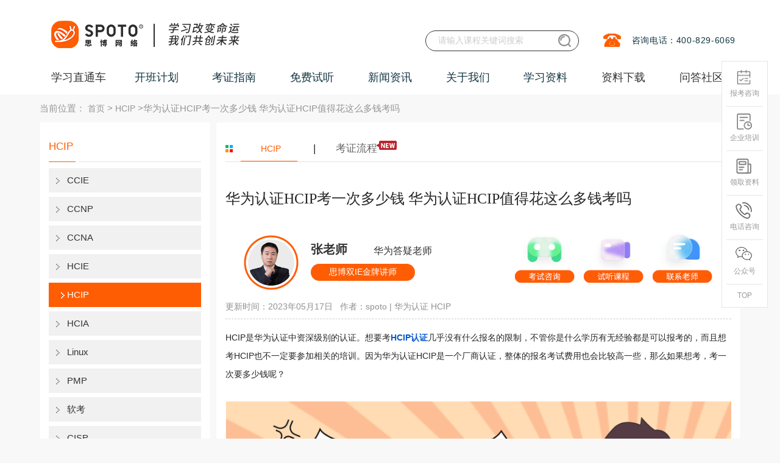

--- FILE ---
content_type: text/html; charset=utf-8
request_url: https://www.spoto.net/hcnp/3919.html
body_size: 14574
content:
<!DOCTYPE html><html lang="zh-cn"><head><meta http-equiv="Content-Type" content="text/html; charset=UTF-8"><title>华为认证HCIP考一次多少钱 华为认证HCIP值得花这么多钱考吗_HCIP(HCNP)_华为认证-思博网络SPOTO</title><meta name="keywords" content="华为认证,HCIP"><meta name="description" content="HCIP是华为认证中资深级别的认证。想要考HCIP认证几乎没有什么报名的限制,不管你是什么学历有无经验都是可以报考的,而且想考HCIP也不一定"><link rel="canonical" href="https://www.spoto.net/hcnp/3919.html"><meta name="author" content="思博网络"><meta name="Copyright" content="福州思博网络科技有限公司版权所有"><meta name="google-site-verification" content="AUI6kOFP6viQpq8p8p8ZPgg1_EZB_Tuhrg8pQql0tFI"><meta name="360-site-verification" content="2d7f3f3b34a9d8118066c42248b3e939"><meta content="width=device-width, initial-scale=1, maximum-scale=1, user-scalable=no" name="viewport"><link rel="icon" type="image/x-icon" href="/statics/favicon.ico"><link rel="stylesheet" href="/static/css/base.css?v=1.2"><link rel="styleSheet" href="/static/css/layer.css"><link rel="stylesheet" href="/static/css/style.css?v=20250520"><link rel="styleSheet" href="/static/css/style2.css"><link rel="stylesheet" href="/static/css/global.css"><link rel="styleSheet" href="/static/css/swiper.min.css"><link rel="stylesheet" href="/static/layui2.8.13/css/layui.css"><link rel="stylesheet" href="/static/layer/theme/default/layer.css"><link rel="stylesheet" href="/static/css/tool.css?v=2025"><script type="text/javascript" src="/static/script/push.js"></script><script type="text/javascript" src="/static/script/hm.js"></script><script type="text/javascript" src="/static/script/jquery.min.js"></script><script type="text/javascript" src="/static/script/layer.js"></script><script type="text/javascript" src="/static/script/jquery.pack.js"></script><script type="text/javascript" src="/static/script/work.js"></script><script type="text/javascript" src="/static/script/jquery.SuperSlide.js"></script><script type="text/javascript" src="/static/script/headother.js"></script><script type="text/javascript" src="/static/script/swiper.min.js?v=1.0"></script><script type="text/javascript" src="/static/layui/layui.js"></script><script type="text/javascript" src="/static/layui2.8.13/layui.js"></script></head><body><div><!-- 页头 --><div class="com-header" id="_header"><div class="layui-container course_container"><div class="com-wrap"><ul class="nav-wrap top-wrap"><li></li></ul><ul class="nav-wrap"><li><img alt="思博网络咨询热线" title="思博教育网络咨询热线"
                 src="/static/img/aa_06.jpg"></li><li><span>咨询电话：400-829-6069</span></li></ul></div><h1 style="width: 570px;float: left"><a href="/" class="logo" style="margin-left: 2px;" title="思博网络SPOTO"><img src="/static/img/logo.png" style="height: 70px" alt="思博SPOTO"
             title="思博网络SPOTO"></a></h1><div class="header-search"><form action="/search/" method="post" target="_blank"
            onsubmit="return beforeSubmit(this);"><input type="text" name="s" class="srk" placeholder="请输入课程关键词搜索"><input type="submit" value="" class="button search-btn"
               style="background: url(&#39;/static/img/search.png?v=1.01&#39;); background-size: 100%"></form></div></div></div><!-- 菜单 --><div id="wrapp" class="index-page header-index"><div class="layui-container"><ul class="localnav" id="navul"><li class=""><a href="/" class="xxztc-wz" title="学习直通车">学习直通车</a><ul class="navb_1"><div class="left_menu"><div class="nav_ej"><span>思科认证</span><div class="cover"><div class="leftcover"><div><p><a title="思科EI企业架构" href="https://www.spoto.net/cisco/ei/">思科EI企业架构</a></p><div><a href="https://www.spoto.net/cisco/ei/227.html" target="_blank" title="新版CCIE EI 思科企业基础架构 专家0基础直通班">CCIE EI认证<i class="hot"></i></a><a href="https://www.spoto.net/cisco/ei/250.html" target="_blank" title="CCNA EI 企业基础架构 思科认证网络助理工程师">CCNA EI认证</a><a href="https://www.spoto.net/cisco/ei/251.html" target="_blank" title="CCNP EI 企业基础架构 思科认证网络高级工程师课程">CCNP EI认证</a></div></div><div><p><a title="思科Security安全" href="https://www.spoto.net/cisco/sec/">思科Security安全</a></p><div><a href="https://www.spoto.net/cisco/sec/183.html" target="_blank" title="CCNA Security 思科安全 初级认证">CCNA安全认证</a><a href="https://www.spoto.net/cisco/sec/184.html" target="_blank" title="CCNP Security 思科安全 中级认证">CCNP安全认证</a><a href="https://www.spoto.net/cisco/sec/187.html" target="_blank" title="CCIE Security 思科安全IE 专家0基础直通车">CCIE安全认证<i class="hot"></i></a></div></div><div><p><a title="思科DC数据中心" href="https://www.spoto.net/cisco/datacenter/">思科DC数据中心</a></p><div><a href="https://www.spoto.net/cisco/datacenter/188.html" target="_blank" title="CCIE Data Center 思科数据中心专家认证">CCIE DC认证<i class="hot"></i></a></div></div><div><p><a title="更多思科课程" href="https://www.spoto.net/cisco/more/">更多思科课程</a></p><div><a href="https://www.spoto.net/cisco/more/189.html" target="_blank" title="CCIE Collaboration 思科协作IE 专家认证">CCIE协作认证</a><a href="https://www.spoto.net/cisco/more/190.html" target="_blank" title="CCIE Wireless 思科无线专家认证">CCIE无线认证</a><a href="https://www.spoto.net/cisco/more/191.html" target="_blank" title="CCIE Service Provider 思科运营商专家认证">CCIE运营商认证</a></div></div></div></div></div><div class="nav_ej"><span>华为ICT认证</span><div class="cover"><div class="leftcover"><div><p><a title="华为数通Datacom" href="https://www.spoto.net/huawei/hrs/">华为数通Datacom</a></p><div><a href="https://www.spoto.net/huawei/hrs/192.html" target="_blank" title="HCIA DATACOM 华为初级网络工程师认证">HCIA Datacom认证</a><a href="https://www.spoto.net/huawei/hrs/193.html" target="_blank" title="HCIP DATACOM 华为资深网络工程师认证">HCIP Datacom认证<i class="hot"></i></a><a href="https://www.spoto.net/huawei/hrs/196.html" target="_blank" title="HCIE DATACOM 华为数通专家0基础直通车">HCIE Datacom认证<i class="hot"></i></a><a href="https://www.spoto.net/huawei/hrs/339.html" target="_blank" title="华为专业认证（HCSA/HCSP/HCSE）培训">华为专业认证 HCSA/HCSP/HCSE</a></div></div><div><p><a title="华为Security安全" href="https://www.spoto.net/huawei/security/">华为Security安全</a></p><div><a href="https://www.spoto.net/huawei/security/201.html" target="_blank" title="HCIE Security 华为安全专家认证">HCIE Security认证</a><a href="https://www.spoto.net/huawei/security/222.html" target="_blank" title="华为安全HCIP融合课程">HCIA HCIP Securit认证<i class="hot"></i></a></div></div><div><p><a title="华为认证AI solution" href="https://www.spoto.net/huawei/ai/">华为认证AI solution</a></p><div><a href="https://www.spoto.net/huawei/ai/337.html" target="_blank" title="华为认证HCIA+HCIP AI Solution架构高级工程师">华为AI认证课程</a></div></div><div><p><a title="华为云计算" href="https://www.spoto.net/huawei/hciaysjs2/">华为云计算</a></p><div><a href="https://www.spoto.net/huawei/hciaysjs2/197.html" target="_blank" title="HCIA Cloud 华为云计算 初级工程师认证">HCIA Cloud认证</a><a href="https://www.spoto.net/huawei/hciaysjs2/198.html" target="_blank" title="HCIP Cloud 华为云计算 资深工程师认证">HCIP Cloud认证</a><a href="https://www.spoto.net/huawei/hciaysjs2/199.html" target="_blank" title="HCIE Cloud 华为云计算专家认证">HCIE Cloud认证<i class="hot"></i></a></div></div><div><p><a title="更多华为认证" href="https://www.spoto.net/huawei/hmore/">更多华为认证</a></p><div><a href="https://www.spoto.net/huawei/hmore/200.html" target="_blank" title="HCIE Big Data 华为大数据专家认证">HCIE大数据认证<i class="hot"></i></a></div></div></div></div></div><div class="nav_ej"><span>PMP认证</span><div class="cover"><div class="leftcover"><div><p><a title="PMP项目管理" href="https://www.spoto.net/yjs2/pmprenzheng/">PMP项目管理</a></p><div><a href="https://www.spoto.net/yjs2/pmprenzheng/228.html" target="_blank" title="PMP项目管理认证课程">PMP项目管理认证课程<i class="hot"></i></a></div></div><div><p><a title="NPDP产品经理" href="https://www.spoto.net/yjs2/npdprenzheng/">NPDP产品经理</a></p><div><a href="https://www.spoto.net/yjs2/npdprenzheng/235.html" target="_blank" title="NPDP产品管理认证课程">NPDP产品管理认证课程<i class="hot"></i></a></div></div></div></div></div><div class="nav_ej"><span>运维架构｜AI</span><div class="cover"><div class="leftcover"><div><p><a title="AI大模型算法全栈工程师" href="https://www.spoto.net/hmrz1/aiagent/">AI大模型算法全栈工程师</a></p><div><a href="https://www.spoto.net/hmrz1/aiagent/338.html" target="_blank" title="AI大模型算法全栈工程师">AI Agent智能体培训</a></div></div><div><p><a title="红帽认证" href="https://www.spoto.net/hmrz1/cs22/">红帽认证</a></p><div><a href="https://www.spoto.net/hmrz1/cs22/214.html" target="_blank" title="Linux红帽认证 入门基础班">RHCSA初级<i class="hot"></i></a><a href="https://www.spoto.net/hmrz1/cs22/215.html" target="_blank" title="Linux红帽认证 RHCE 实战考试认证班">RHCE中级<i class="hot"></i></a><a href="https://www.spoto.net/hmrz1/cs22/246.html" target="_blank" title="Linux认证 RHCA认证架构师认证班">RHCA高级<i class="hot"></i></a></div></div><div><p><a title="K8S认证" href="https://www.spoto.net/hmrz1/k8s/">K8S认证</a></p><div><a href="https://www.spoto.net/hmrz1/k8s/302.html" target="_blank" title="CKA认证培训课程">CKA认证</a></div></div></div></div></div><div class="nav_ej"><span>计算机软考|信创</span><div class="cover"><div class="leftcover"><div><p><a title="信创信息技术应用创新" href="https://www.spoto.net/computersoftexam/xinchuang/">信创信息技术应用创新</a></p><div><a href="https://www.spoto.net/computersoftexam/xinchuang/336.html" target="_blank" title="信创集成项目管理师工信部高级认证">信创认证课程<i class="hot"></i></a></div></div><div><p><a title="软考中级" href="https://www.spoto.net/computersoftexam/middlesoftware/">软考中级</a></p><div><a href="https://www.spoto.net/computersoftexam/middlesoftware/257.html" target="_blank" title="计算机软考 系统集成项目管理师培训班">系统集成项目管理师<i class="hot"></i></a></div></div><div><p><a title="软考高级" href="https://www.spoto.net/computersoftexam/advancedsoftware/">软考高级</a></p><div><a href="https://www.spoto.net/computersoftexam/advancedsoftware/258.html" target="_blank" title="计算机软考 信息系统项目管理师培训班">信息系统项目管理师<i class="hot"></i></a></div></div></div></div></div><div class="nav_ej"><span>信息安全</span><div class="cover"><div class="leftcover"><div><p><a title="信息安全" href="https://www.spoto.net/cisporacle/cispnew/">信息安全</a></p><div><a href="https://www.spoto.net/cisporacle/cispnew/239.html" target="_blank" title="CISP国家注册信息安全专业人员认证培训课程">CISP<i class="hot"></i></a><a href="https://www.spoto.net/cisporacle/cispnew/242.html" target="_blank" title="CISSP国际注册信息系统安全专家培训课程">CISSP<i class="hot"></i></a><a href="https://www.spoto.net/cisporacle/cispnew/261.html" target="_blank" title="CISM国际注册信息安全经理认证培训课程">CISM<i class="hot"></i></a><a href="https://www.spoto.net/cisporacle/cispnew/262.html" target="_blank" title="CISP-PTE注册渗透测试工程师培训课程">CISP-PTE<i class="hot"></i></a><a href="https://www.spoto.net/cisporacle/cispnew/269.html" target="_blank" title="CISP-PTS渗透测试专家认证培训课程">CISP-PTS</a><a href="https://www.spoto.net/cisporacle/cispnew/271.html" target="_blank" title="CISP-PIP注册个人信息保护专业人员认证培训课程">CISP-PIP</a><a href="https://www.spoto.net/cisporacle/cispnew/273.html" target="_blank" title="CISP-IRS国家应急响应专家认证培训课程">CISP-IRS</a><a href="https://www.spoto.net/cisporacle/cispnew/274.html" target="_blank" title="CISP-IRE应急响应工程师认证培训课程">CISP-IRE</a><a href="https://www.spoto.net/cisporacle/cispnew/275.html" target="_blank" title="CISP-F国家注册电子数据取证专业人员认证培训课程">CISP-F</a><a href="https://www.spoto.net/cisporacle/cispnew/276.html" target="_blank" title="CISP-A国家注册信息系统审计师认证培训课程">CISP-A</a></div></div><div><p><a title="云安全" href="https://www.spoto.net/cloudsec/">云安全</a></p><div><a href="https://www.spoto.net/cloudsec/290.html" target="_blank" title="CCSK云计算安全知识认证培训课程">CCSK<i class="hot"></i></a><a href="https://www.spoto.net/cloudsec/291.html" target="_blank" title="CCSP国际注册云安全专家认证培训课程">CCSP</a><a href="https://www.spoto.net/cloudsec/292.html" target="_blank" title="CCSSP国际注册云安全系统认证专家培训课程">CCSSP</a></div></div><div><p><a title="信息技术服务标准" href="https://www.spoto.net/itss/">信息技术服务标准</a></p><div><a href="https://www.spoto.net/itss/294.html" target="_blank" title="ITSS-IT服务工程师认证培训课程">IT服务工程师</a><a href="https://www.spoto.net/itss/295.html" target="_blank" title="ITSS-IT服务项目经理认证培训课程">IT服务项目经理<i class="hot"></i></a></div></div><div><p><a title="注册信息隐私" href="https://www.spoto.net/registinfo/">注册信息隐私</a></p><div><a href="https://www.spoto.net/registinfo/296.html" target="_blank" title="PDPF隐私与数据保护基础级认证培训课程">PDPF隐私与数据</a></div></div><div><p><a title="IT治理" href="https://www.spoto.net/cobit/">IT治理</a></p><div><a href="https://www.spoto.net/cobit/298.html" target="_blank" title="COBIT 2019 Foundation认证培训课程">COBIT2019 Foundation认证</a><a href="https://www.spoto.net/cobit/299.html" target="_blank" title="COBIT&reg; 5 Foundation认证培训课程">COBIT&reg; 5 Foundation认证</a></div></div></div></div></div><div class="nav_ej"><span>新华三认证</span><div class="cover"><div class="leftcover"><div><p><a title="路由交换R&amp;S" href="https://www.spoto.net/h3c/h3crs/">路由交换R&amp;S</a></p><div><a href="https://www.spoto.net/h3c/h3crs/287.html" target="_blank" title="H3CNE H3C认证网络工程师认证培训课程">H3CNE<i class="hot"></i></a><a href="https://www.spoto.net/h3c/h3crs/288.html" target="_blank" title="H3CSE-RS H3C认证路由交换网络高级工程师培训课程">H3CSE-RS<i class="hot"></i></a><a href="https://www.spoto.net/h3c/h3crs/289.html" target="_blank" title="H3CIE-RS H3C认证路由交换互联网络专家培训课程">H3CIE-RS<i class="hot"></i></a></div></div></div></div></div><div class="nav_ej"><span>Oracle认证</span><div class="cover"><div class="leftcover"><div><p><a title="Oracle甲骨文认证" href="https://www.spoto.net/oracle1/oraclenew/">Oracle甲骨文认证</a></p><div><a href="https://www.spoto.net/oracle1/oraclenew/240.html" target="_blank" title="Oracle甲骨文认证专家课程">Oracle甲骨文认证专家<i class="hot"></i></a><a href="https://www.spoto.net/oracle1/oraclenew/301.html" target="_blank" title="1V1数据库定制课程">1V1数据库Oracle课程<i class="hot"></i></a></div></div><div><p><a title="Mysql认证" href="https://www.spoto.net/mysql/">Mysql认证</a></p><div><a href="https://www.spoto.net/mysql/300.html" target="_blank" title="Mysql OCP认证培训课程">Mysql OCP认证<i class="hot"></i></a></div></div></div></div></div><div class="nav_ej"><span>云计算</span><div class="cover"><div class="leftcover"><div><p><a title="腾讯云" href="https://www.spoto.net/tengxun/tengxunrz/">腾讯云</a></p><div><a href="https://www.spoto.net/tengxun/tengxunrz/236.html" target="_blank" title="云计算专家-腾讯云从业者认证">云从业者</a><a href="https://www.spoto.net/tengxun/tengxunrz/237.html" target="_blank" title="云计算专家-腾讯云TCA运维工程师培训">云运维</a><a href="https://www.spoto.net/tengxun/tengxunrz/238.html" target="_blank" title="云计算专家-腾讯云TCA架构工程师培训">云架构<i class="hot"></i></a></div></div><div><p><a title="阿里云" href="https://www.spoto.net/aliyuncloud/">阿里云</a></p><div><a href="https://www.spoto.net/aliyuncloud/293.html" target="_blank" title="ACP阿里云云计算工程师认证培训课程">ACP中级</a></div></div><div><p><a title="AWS亚马逊云" href="https://www.spoto.net/aws/">AWS亚马逊云</a></p><div><a href="https://www.spoto.net/aws/303.html" target="_blank" title="AWS Certified Cloud Practitioner 云从业者培训">亚马逊云从业者</a><a href="https://www.spoto.net/aws/304.html" target="_blank" title="AWS Certified Solutions Architect&ndash;Associate 解决方案架构师">云助理架构师</a><a href="https://www.spoto.net/aws/305.html" target="_blank" title="AWS Certified SysOps Administrator&ndash;Associate 系统运维管理员">亚马逊运维工程师</a><a href="https://www.spoto.net/aws/306.html" target="_blank" title="AWS Certified Developer&ndash;Associate 开发人员">亚马逊开发工程师</a><a href="https://www.spoto.net/aws/307.html" target="_blank" title="AWS Certified Solutions Architect&ndash;Professional 解决方案架构师专业级">专业级架构师</a><a href="https://www.spoto.net/aws/308.html" target="_blank" title="AWS Certified DevOps Engineer&ndash;Professional 开发运维工程师专业级">专业级开发运维</a></div></div></div></div></div><div class="nav_ej"><span>华为鸿蒙</span><div class="cover"><div class="leftcover"><div><p><a title="华为鸿蒙" href="https://www.spoto.net/pythonjavaee/harmonyos/">华为鸿蒙</a></p><div><a href="https://www.spoto.net/pythonjavaee/harmonyos/247.html" target="_blank" title="华为鸿蒙HMS移动开发课程">华为鸿蒙HMS移动开发课程<i class="hot"></i></a><a href="https://www.spoto.net/pythonjavaee/harmonyos/255.html" target="_blank" title="Harmony OS鸿蒙应用开发工程师课程">Harmony OS应用开发<i class="hot"></i></a><a href="https://www.spoto.net/pythonjavaee/harmonyos/259.html" target="_blank" title="Harmony OS鸿蒙设备系统开发工程师课程">Harmony OS设备开发<i class="hot"></i></a></div></div><div><p><a title="嵌入式开发" href="https://www.spoto.net/pythonjavaee/embedded/">嵌入式开发</a></p><div><a href="https://www.spoto.net/pythonjavaee/embedded/260.html" target="_blank" title="嵌入式开发工程师（含鸿蒙设备）课程">嵌入式设备开发<i class="hot"></i></a></div></div></div></div></div></div></ul></li><li>
        开班计划
        <ul class="navb_1"><div class="left_menu"><div class="nav_ej"><a href="/plan/kbjh/" rel="nofollow"
                 title="最新开班计划">最新开班计划</a></div><div class="nav_ej"><a href="/plan/kecheng/" rel="nofollow" title="课程表">课程表</a></div><div class="nav_ej"><a href="/plan/baoming/" rel="nofollow"
                 title="在线报名">在线报名</a></div></div></ul></li><li>
        考证指南
        <ul class="navb_1"><div class="left_menu"><div class="nav_ej"><a href="/ccie/" title="CCIE">CCIE</a></div><div class="nav_ej"><a href="/ccnp/" title="CCNP">CCNP</a></div><div class="nav_ej"><a href="/ccna/" title="CCNA">CCNA</a></div><div class="nav_ej"><a href="/hcie/" title="HCIE">HCIE</a></div><div class="nav_ej"><a href="/hcnp/" title="HCIP">HCIP</a></div><div class="nav_ej"><a href="/hcna/" title="HCIA">HCIA</a></div><div class="nav_ej"><a href="/ziliao/linux/" title="Linux">Linux</a></div><div class="nav_ej"><a href="/ziliao/pmpziliao/" title="PMP">PMP</a></div><div class="nav_ej"><a href="/computersoft/" title="软考">软考</a></div><div class="nav_ej"><a href="/cisp1/" title="CISP">CISP</a></div><div class="nav_ej"><a href="/cloud/" title="云计算">云计算</a></div><div class="nav_ej"><a href="/oraclerz/" title="Oracle">Oracle</a></div><div class="nav_ej"><a href="/ziliao/java/" title="JavaEE">JavaEE</a></div><div class="nav_ej"><a href="/harmonyhms/" title="鸿蒙HMS">鸿蒙HMS</a></div><div class="nav_ej"><a href="/ziliao/python/" title="Python">Python</a></div></div></ul></li><li>
        免费试听
        <ul class="navb_1"><div class="left_menu"><div class="nav_ej"><a href="/apply/" rel="nofollow" title="免费试听">免费试听</a></div><div class="nav_ej"><a href="/fuwu/gongkaike/" title="免费公开课">免费公开课</a></div><div class="nav_ej"><a href="/fuwu/zhaopin/" rel="nofollow"
                 title="合作招聘">合作招聘</a></div><div class="nav_ej"><a href="/fuwu/zaixianbaomin/" rel="nofollow"
                 title="在线报名">在线报名</a></div></div></ul></li><li>
        新闻资讯
        <ul class="navb_1"><div class="left_menu"><div class="nav_ej" style="display: none"><a href="/news/zhanbao/" rel="nofollow"
                 title="考试战报">考试战报</a></div><div class="nav_ej"><a href="/news/gongsi/" title="公司新闻">公司新闻</a></div><div class="nav_ej"><a href="/news/gushi/" title="学员故事汇">学员故事汇</a></div><div class="nav_ej"><a href="/news/huodong/" title="SPOTO最新活动">SPOTO最新活动</a></div></div></ul></li><li>
        关于我们
        <ul class="navb_1"><div class="left_menu"><div class="nav_ej"><a href="/about/aboutme/" title="公司简介">公司简介</a></div><div class="nav_ej"><a href="/about/shizi/" title="师资力量">师资力量</a></div><div class="nav_ej"><a href="/about/pay/" rel="nofollow" title="付款方式">付款方式</a></div><div class="nav_ej"><a href="/about/huanjing/" title="教学环境">教学环境</a></div><div class="nav_ej"><a href="https://hr.xiongmaotongxue.com/" title="加入我们">加入我们</a></div></div></ul></li><li>
        学习资料
        <ul class="navb_1"><div class="left_menu"><div class="nav_ej"><a href="/knowledge/network/studynotes/3.html" target="_blank"
                 style="display:block;" title="网工干货知识">网工干货知识</a></div><div class="nav_ej"><a href="/ywknowledge/ywarticle/linuxcommands/4.html"
                 target="_blank" style="display:block;" title="运维干货知识">运维干货知识</a></div><div class="nav_ej"><a href="/video/list.html" target="_blank" style="display:block;"
                 title="在线课程视频">在线课程视频</a></div></div></ul></li><li><a href="/download/" target="_blank" title="资料下载">资料下载</a></li><li><a href="/ask.html" target="_blank" title="问答社区">问答社区</a></li></ul></div></div><div class="layui-container"><div class="crumbs">当前位置：
            <a href="/" title="首页">首页</a> &gt;
            <a href="https://www.spoto.net/hcnp/" title="HCIP">HCIP</a> >华为认证HCIP考一次多少钱 华为认证HCIP值得花这么多钱考吗</div><div class="layui-row layui-col-space10"><div class="main_left layui-col-md3"><div class="layui-card"><div class="lan"><div class="left a-title">HCIP</div><div class="right"></div></div><div class="fenlei"><ul><li><a title="CCIE" href="https://www.spoto.net/ccie/" >CCIE</a></li><li><a title="CCNP" href="https://www.spoto.net/ccnp/" >CCNP</a></li><li><a title="CCNA" href="https://www.spoto.net/ccna/" >CCNA</a></li><li><a title="HCIE" href="https://www.spoto.net/hcie/" >HCIE</a></li><li><a title="HCIP" href="https://www.spoto.net/hcnp/" class="on">HCIP</a></li><li><a title="HCIA" href="https://www.spoto.net/hcna/" >HCIA</a></li><li><a title="Linux" href="https://www.spoto.net/ziliao/linux/" >Linux</a></li><li><a title="PMP" href="https://www.spoto.net/ziliao/pmpziliao/" >PMP</a></li><li><a title="软考" href="https://www.spoto.net/computersoft/" >软考</a></li><li><a title="CISP" href="https://www.spoto.net/cisp1/" >CISP</a></li><li><a title="信创" href="https://www.spoto.net/xinchuangrenzheng/" >信创</a></li><li><a title="云计算" href="https://www.spoto.net/cloud/" >云计算</a></li><li><a title="Oracle" href="https://www.spoto.net/oraclerz/" >Oracle</a></li><li><a title="网工知识" href="https://www.spoto.net/networkengineer/" >网工知识</a></li><li><a title="JavaEE" href="https://www.spoto.net/ziliao/java/" >JavaEE</a></li><li><a title="鸿蒙HMS" href="https://www.spoto.net/harmonyhms/" >鸿蒙HMS</a></li><li><a title="Python" href="https://www.spoto.net/ziliao/python/" >Python</a></li></ul></div></div><div class="layui-card"><div class="lan"><div class="left a-title">热门文章</div></div><div class="news_list" style="padding-bottom:5px;"><ul><li><a href="https://www.spoto.net/hcie/397.html"
                                   title="网络安全工程师要学什么？"
                                   style="width:220px; text-overflow:ellipsis; white-space:nowrap; display:inline-block; overflow:hidden;">网络安全工程师要学什么？</a></li><li><a href="https://www.spoto.net/ccie/511.html"
                                   title="思科网络工程师认证有用吗？"
                                   style="width:220px; text-overflow:ellipsis; white-space:nowrap; display:inline-block; overflow:hidden;">思科网络工程师认证有用吗？</a></li><li><a href="https://www.spoto.net/ccie/93.html"
                                   title="CCIE认证是什么，CCIE考试认证考试指南"
                                   style="width:220px; text-overflow:ellipsis; white-space:nowrap; display:inline-block; overflow:hidden;">CCIE认证是什么，CCIE考试认证考试指南</a></li><li><a href="https://www.spoto.net/ccie/243.html"
                                   title="ccie证书含金量怎么样？"
                                   style="width:220px; text-overflow:ellipsis; white-space:nowrap; display:inline-block; overflow:hidden;">ccie证书含金量怎么样？</a></li><li><a href="https://www.spoto.net/hcie/123.html"
                                   title="hcie培训费用是多少呢？"
                                   style="width:220px; text-overflow:ellipsis; white-space:nowrap; display:inline-block; overflow:hidden;">hcie培训费用是多少呢？</a></li><li><a href="https://www.spoto.net/hcie/792.html"
                                   title="2020年网络工程师考试大纲内容解析"
                                   style="width:220px; text-overflow:ellipsis; white-space:nowrap; display:inline-block; overflow:hidden;">2020年网络工程师考试大纲内容解析</a></li><li><a href="https://www.spoto.net/hcie/157.html"
                                   title="华为认证网络工程师介绍"
                                   style="width:220px; text-overflow:ellipsis; white-space:nowrap; display:inline-block; overflow:hidden;">华为认证网络工程师介绍</a></li><li><a href="https://www.spoto.net/ccie/475.html"
                                   title="CCIE培训一般多久?"
                                   style="width:220px; text-overflow:ellipsis; white-space:nowrap; display:inline-block; overflow:hidden;">CCIE培训一般多久?</a></li><li><a href="https://www.spoto.net/hcie/127.html"
                                   title="HCIE培训0基础顺利通过认证靠什么？"
                                   style="width:220px; text-overflow:ellipsis; white-space:nowrap; display:inline-block; overflow:hidden;">HCIE培训0基础顺利通过认证靠什么？</a></li><li><a href="https://www.spoto.net/ziliao/python/684.html"
                                   title="Python运维工程师前景以及待遇价值如何?"
                                   style="width:220px; text-overflow:ellipsis; white-space:nowrap; display:inline-block; overflow:hidden;">Python运维工程师前景以及待遇价值如何?</a></li><li><a href="https://www.spoto.net/ziliao/python/947.html"
                                   title="Python课程内容详细介绍"
                                   style="width:220px; text-overflow:ellipsis; white-space:nowrap; display:inline-block; overflow:hidden;">Python课程内容详细介绍</a></li><li><a href="https://www.spoto.net/ziliao/python/938.html"
                                   title="python在线培训哪家好？应该如何选择？"
                                   style="width:220px; text-overflow:ellipsis; white-space:nowrap; display:inline-block; overflow:hidden;">python在线培训哪家好？应该如何选择？</a></li><li><a href="https://www.spoto.net/ziliao/python/731.html"
                                   title="Python编程语言特点简介"
                                   style="width:220px; text-overflow:ellipsis; white-space:nowrap; display:inline-block; overflow:hidden;">Python编程语言特点简介</a></li><li><a href="https://www.spoto.net/ziliao/python/728.html"
                                   title="Python自动化测试工程师是做什么的？"
                                   style="width:220px; text-overflow:ellipsis; white-space:nowrap; display:inline-block; overflow:hidden;">Python自动化测试工程师是做什么的？</a></li><li><a href="https://www.spoto.net/ziliao/python/725.html"
                                   title="常用Python第三方库简介"
                                   style="width:220px; text-overflow:ellipsis; white-space:nowrap; display:inline-block; overflow:hidden;">常用Python第三方库简介</a></li></ul></div></div><div class="layui-card"><div class="lan"><div class="left a-title">热门课程</div><div class="right"></div></div><div class="jjfznr_wqhg" style="padding-bottom:5px;"><ul><li class="pic"><a href="https://www.spoto.net/cisco/more/190.html"  title="CCIE Wireless 思科无线专家认证" target="_blank"><img src="https://www.spoto.net/uploadfile/2018/0530/20180530025858453.jpg" width="120px" height="80px" alt="CCIE Wireless 思科无线专家认证"><p>CCIE Wireless 思科无线专家认证</p></a></li><li class="pic"><a href="https://www.spoto.net/registinfo/296.html"  title="PDPF隐私与数据保护基础级认证培训课程" target="_blank"><img src="https://www.spoto.net/uploadfile/2022/1117/20221117043207551.png" width="120px" height="80px" alt="PDPF隐私与数据保护基础级认证培训课程"><p>PDPF隐私与数据保护基础级认证培训课程</p></a></li><li class="pic"><a href="https://www.spoto.net/aws/306.html"  title="AWS Certified Developer&ndash;Associate 开发人员" target="_blank"><img src="https://www.spoto.net/uploadfile/2023/0222/20230222020147273.png" width="120px" height="80px" alt="AWS Certified Developer&ndash;Associate 开发人员"><p>AWS Certified Developer&ndash;Associate 开发人员</p></a></li><li class="pic"><a href="https://www.spoto.net/cisporacle/cispnew/269.html"  title="CISP-PTS渗透测试专家认证培训课程" target="_blank"><img src="https://www.spoto.net/uploadfile/2022/1103/20221103055108990.png" width="120px" height="80px" alt="CISP-PTS渗透测试专家认证培训课程"><p>CISP-PTS渗透测试专家认证培训课程</p></a></li><li class="pic"><a href="https://www.spoto.net/cisco/more/191.html"  title="CCIE Service Provider 思科运营商专家认证" target="_blank"><img src="https://www.spoto.net/uploadfile/2018/0530/20180530025946585.jpg" width="120px" height="80px" alt="CCIE Service Provider 思科运营商专家认证"><p>CCIE Service Provider 思科运营商专家认证</p></a></li></ul></div></div><div class="layui-card"><div class="lan"><div class="left a-title">热门视频</div><div class="right"></div></div><div class="jjfznr_wqhg" style="padding-bottom:5px;"><ul><li class="pic"><a href="/video/show_68.html" title="华为认证讲解"
                                   target="_blank"><div class="ecv2_video_box ctype_13" style="height: 150px"><span class="ecv2_video_live">Live</span><div class="ecv2_video_box_msk"></div><i class="ecv2_video_icon"></i><img src="https://www.spoto.net/uploadfile/2023/0526/20230526031106731.jpg"
                                             alt="华为认证讲解"></div></a><p>华为认证讲解</p></li><li class="pic"><a href="/video/show_67.html" title="信息通信基础"
                                   target="_blank"><div class="ecv2_video_box ctype_13" style="height: 150px"><span class="ecv2_video_live">Live</span><div class="ecv2_video_box_msk"></div><i class="ecv2_video_icon"></i><img src="https://www.spoto.net/uploadfile/2023/0526/20230526030514778.jpg"
                                             alt="信息通信基础"></div></a><p>信息通信基础</p></li><li class="pic"><a href="/video/show_59.html" title="CCIE-EI视频教程：考试环境介绍"
                                   target="_blank"><div class="ecv2_video_box ctype_13" style="height: 150px"><span class="ecv2_video_live">Live</span><div class="ecv2_video_box_msk"></div><i class="ecv2_video_icon"></i><img src="https://www.spoto.net/uploadfile/2022/0630/20220630054134389.png"
                                             alt="CCIE-EI视频教程：考试环境介绍"></div></a><p>CCIE-EI视频教程：考试环境介绍</p></li></ul></div></div><div class="clear15"></div></div><div class="main_right layui-col-md9"><div class="layui-card"><div class="lan"><div class="cn_txt"><span><a href="javascript:javascript;" class="btn_list active" title="HCIP">HCIP</a></span>                            |<a class="btn_bkxx ">考证流程</a></div></div><div class="content_news"><div class="notes_con" style="display: none"></div><div class="newsbox_con"><h1>华为认证HCIP考一次多少钱 华为认证HCIP值得花这么多钱考吗</h1><div class="thlqzl"><div class="left"><div class="avatar-box left"><a class="openzixun" rel="nofollow" title="客服"><img src="/static/img/detail_img/hw_zjx.png" alt="客服"></a></div><div class="teacher-info left"><div class="top"><span>张老师</span><i
                                                class="icons"></i><span>华为答疑老师</span></div><div class="bottom"><span>思博双IE金牌讲师</span></div></div></div><div class="right"><div class="detail_dj"><a class="openzixun" onclick="visitreportseo(63)"
                                                              rel="nofollow" title="客服"><img
                                            src="/static/img/detail_img/dj1.gif" alt="客服"></a></div><div class="detail_dj"><a class="openzixun" onclick="visitreportseo(64)"
                                                              rel="nofollow" title="客服"><img
                                            src="/static/img/detail_img/dj2.gif" alt="客服"></a></div><div class="detail_dj"><a class="openzixun" onclick="visitreportseo(2)"
                                                              rel="nofollow" title="客服"><img
                                            src="/static/img/detail_img/dj3.gif" alt="客服"></a></div></div></div><div class="news_time" style="clear: both;display: flex">
                                更新时间：2023年05月17日&nbsp;&nbsp;&nbsp;作者：<a title="spoto">spoto</a>&nbsp;|&nbsp;
                                <a href="/tag/5730/" title="华为认证 HCIP">华为认证 HCIP</a>&nbsp;&nbsp;
                                </div><div class="news_vdcon"><p>HCIP是华为认证中资深级别的认证。想要考<a href="https://www.spoto.net/hcnp/"><b>HCIP认证</b></a>几乎没有什么报名的限制，不管你是什么学历有无经验都是可以报考的，而且想考HCIP也不一定要参加相关的培训。因为华为认证HCIP是一个厂商认证，整体的报名考试费用也会比较高一些，那么如果想考，考一次要多少钱呢？</p>

<p>&nbsp;</p>

<p><img alt="华为认证HCIP考一次多少钱 华为认证HCIP值得花这么多钱考吗" height="383" src="https://www.spoto.net/uploadfile/2023/0517/20230517041828352.png" width="900" /></p>

<p>&nbsp;</p>

<h2><strong>华为认证</strong><strong>HCIP考一次多少钱</strong></h2>

<p>华为认证HCIP考试的费用是多少主要和你选择的方向是有关的。因为华为HCIP认证中有很多不同的方向，虽然考试都是笔试，考试的题型都是单选题、多选题、判断题、填空题、拖拽题，但是有的方向考一门，有的方向则要考两门。在华为HCIP认证的诸多方向中，存储、视讯、视觉软件、数据中心基础设施、无线、安全、传输、接入、5G、LTE、鸿蒙、AI人工智能、鲲鹏应用开发、鲲鹏计算系统、云、大数据、数据库、IoT物联网等都是考一门考试的，这种考一门的方向，考一次的费用就是300美元；另外数通和数据中心方向都要考两门，数据中心方向的考试每门的考试费用是160美元；但数通不一样，虽然也是考两门，其中一门的考试费用是300美元，还有一门的考试费用是180美元，总共就需要花费480美元。所以说华为认证HCIP考一次多少钱还要看你选择的是什么方向，最低是300美元，最高是480美元。</p>

<h2><strong>华为认证</strong><strong>HCIP</strong><strong>值得</strong><strong>花这么多钱考吗？</strong></h2>

<p>了解了华为认证HCIP的考试费用后，大家可能会犹豫到底该不该花这么多钱去报考这个考试呢？关于这点大家可以从个人的基础经验、所选择的方向等等来考虑。如果说你已经有了一定的基础和经验，那么其实更建议大家选择更高级别的HCIE去考，HCIE考试考一门笔试和一门实验考试，笔试考试的报名费用是300美元，实验考试的报名费用是8000元人民币，但是有了HCIE认证之后，对自己求职还是很有帮助的，毕竟HCIE是华为认证中专家级别的考试，含金量更高。但是如果说你没有什么基础和经验，那么就可以选择先从HCIP认证开始过渡，如果没有基础那也可以选择参加HCIP的培训，这样通过率会更有保障一些。毕竟如果没有一次通过HCIP那就需要重新报名参加考试，考试费用是没有变低的。</p>

<p><!--链接导航--></p>

<p>在说到所选择的方向，互联网行业技术更新迭代很迅速，华为认证有推出一些比较新的方向，而有的方向甚至还只到HCIP这个级别，如果说你想把握住风口，趁早进入相关的领域，那么就可以选择HCIP对应的方向去考，比如说物联网、人工智能、鸿蒙等等。</p>
<p style="color: #ec682d;padding-top: 20px;margin-bottom: -20px;font-weight: bold">相关课程内容推荐&nbsp;</p><p class="linkcontents1">&nbsp;</p><p><b style="color: #ec682d;">HCIP-DATACOM考试大纲：</b><span style="color: #ff0000;"><a  href="https://www.spoto.net/knowledge/ExamSyllabus/HCIPSExam/109.html" style="color: #ff0000;text-decoration: underline;" target="_blank">HCIP-Datacom-Core Technology V1.0课件</a></span></p><p><b style="color: #ec682d;">HCIP报名流程：</b><span style="color: #ff0000;"><a  href="https://www.spoto.net/hcnp/9482.html" style="color: #ff0000;text-decoration: underline;" target="_blank">HCIP官网报名须知</a></span></p><p><b style="color: #ec682d;">HCIP证书是什么意思?</b><span style="color: #ff0000;"><a  href="https://www.spoto.net/hcnp/10058.html" style="color: #ff0000;text-decoration: underline;" target="_blank">华为HCIP认证证书方向</a></span></p><p><b style="color: #ec682d;">HCIP考试考哪些？</b><span style="color: #ff0000;"><a  href="https://www.spoto.net/hcnp/9648.html" style="color: #ff0000;text-decoration: underline;" target="_blank">HCIP考试内容</a></span></p><p><b style="color: #ec682d;">个人如何报考HCIP：</b><span style="color: #ff0000;"><a  href="https://www.spoto.net/hcnp/10198.html" style="color: #ff0000;text-decoration: underline;" target="_blank">HCIP考试报名</a></span></p><p class="linkcontents2">&nbsp;</p></div></div><div class="layui-row  guide"><div class="layui-col-md12"><div class="lqzl"><div class="img"><img src="/uploadfile/2023/0830/20230830030112498.png"
                                             width="90%" alt="学习"></div><div style="text-align: center;margin-top: 10px"><img src="/static/img/images/xtb/wa.png" style="width: 55%"></div></div></div><div class=" layui-col-md12 layui-col-space10"><ul class="bk_tools f-cb"><li class="li1"><a class="openzixun" onclick="visitreportseo(133)" rel="nofollow"
                                           title="报名流程"><img src="/static/img/images/xtb/xtb1.png" alt="报名流程"><h4>报名流程</h4><p>详细了解报名流程</p></a></li><li class="li2"><a class="openzixun" onclick="visitreportseo(139)" rel="nofollow"
                                           title="考试咨询"><img src="/static/img/images/xtb/kszx1.png" alt="考试咨询"><h4>考试咨询</h4><p>专业指导各种问题</p></a></li><li class="li3"><a class="openzixun" onclick="visitreportseo(135)" rel="nofollow"
                                           title="报名时间"><img src="/static/img/images/xtb/xtb3.png" alt="报名时间"><h4>报名时间</h4><p>认真核对报名截止日期</p></a></li><li class="li1"><a class="openzixun" onclick="visitreportseo(140)" rel="nofollow"
                                           title="考试地点"><img src="/static/img/images/xtb/xtb8.png" alt="考试地点"><h4>考试地点</h4><p>查阅考试指定区域和地点</p></a></li><li class="li3"><a class="openzixun" onclick="visitreportseo(136)" rel="nofollow"
                                           title="考试大纲"><img src="/static/img/images/xtb/xtb4.png" alt="考试大纲"><h4>考试大纲</h4><p>储备资料学习不愁</p></a></li><li class="li5"><a class="openzixun" onclick="visitreportseo(137)" rel="nofollow"
                                           title="报名条件"><img src="/static/img/images/xtb/xtb5.png" alt="报名条件"><h4>报名条件</h4><p>仔细确定报考资格条件</p></a></li><li class="li7"><a class="openzixun" onclick="visitreportseo(138)" rel="nofollow"
                                           title="试听课程"><img src="/static/img/images/xtb/xtb6.png" alt="试听课程"><h4>试听课程</h4><p>优质课程免费试听</p></a></li><li class="li2"><a class="openzixun" onclick="visitreportseo(141)" rel="nofollow"
                                           title="考试时间"><img src="/static/img/images/xtb/xtb9.png" alt="考试时间"><h4>考试时间</h4><p>认真记录考试确定的日期时间</p></a></li></ul></div></div><div class="guide-btn "><a href="/apply/" onclick="visitreportseo(15)" target="_blank" title="免费预约试听课程"><img src="/static/img/detail_img/guide-btn.png" width="100%" alt="免费预约试听课程"></a></div><div class="aticle-up"><a href="javascript:up();" title="点赞">点赞（<span
                                id="up_num">0</span>）</a></div><div class="page_up"><p>上一篇：
                                <a title="hcip考试是什么时候 hcip考试时间" href="https://www.spoto.net/hcnp/3925.html">hcip考试是什么时候 hcip考试时间</a></p><p>下一篇：
                                <a title="华为HCIP补考多少钱 华为HCIP补考政策" href="https://www.spoto.net/hcnp/3913.html">华为HCIP补考多少钱 华为HCIP补考政策</a></p></div><div class="clear15"></div><div class="xgtj_lan"><span>热门推荐</span></div><div class="xgtj_news"><ul><li><a title="HCIP认证升级HCIE认证如何操作？"  href="https://www.spoto.net/hcnp/2264.html">HCIP认证升级HCIE认证如何操作？</a></li><li><a title="hcip考试教程及流程"  href="https://www.spoto.net/hcnp/4377.html">hcip考试教程及流程</a></li><li><a title="华为HCNP前景怎么样？要不要考？"  href="https://www.spoto.net/hcnp/336.html">华为HCNP前景怎么样？要不要考？</a></li><li><a title="ccnp 怎么样？ccnp认证就业前景如何？"  href="https://www.spoto.net/ccnp/8307.html">ccnp 怎么样？ccnp认证就业前景如何？</a></li><li><a title="华为云计算工程师可以去哪里工作？可选岗位丰富，找工作速看"  href="https://www.spoto.net/cloud/11416.html">华为云计算工程师可以去哪里工作？可选岗位丰富，找工作速看</a></li><li><a title="ccna好还是ccnp认证好？思科认证考的人多吗？"  href="https://www.spoto.net/ccna/8511.html">ccna好还是ccnp认证好？思科认证考的人多吗？</a></li><li><a title="干了5年的项目经理,能上到什么段位？"  href="https://www.spoto.net/ziliao/pmpziliao/3275.html">干了5年的项目经理,能上到什么段位？</a></li><li><a title="红帽rhce报名费要很多吗？考试费收费标准一览"  href="https://www.spoto.net/ziliao/linux/10147.html">红帽rhce报名费要很多吗？考试费收费标准一览</a></li><li><a title="存储hcip考几门？存储hcip发展前景好吗？"  href="https://www.spoto.net/hcnp/8230.html">存储hcip考几门？存储hcip发展前景好吗？</a></li><li><a title="云计算培训最厉害三个机构是谁？云计算培训避坑指南"  href="https://www.spoto.net/cloud/11333.html">云计算培训最厉害三个机构是谁？云计算培训避坑指南</a></li></ul></div><div class="clear15"></div><div class="xgtj_lan"><span>最新推荐</span></div><div class="xgtj_news"><ul><li><a title="思科CCIE考试时间安排详解：2026年笔试与实验考最新政策" href="https://www.spoto.net/ccie/11910.html">思科CCIE考试时间安排详解：2026年笔试与实验考最新政策</a></li><li><a title="华为HCIP数通考哪几门？快收下这份超全考试攻略" href="https://www.spoto.net/hcnp/11905.html">华为HCIP数通考哪几门？快收下这份超全考试攻略</a></li><li><a title="思科ccie考试内容有哪些？思科ccie备考攻略" href="https://www.spoto.net/ccie/11903.html">思科ccie考试内容有哪些？思科ccie备考攻略</a></li><li><a title="华为数通方向ip需要上机操作吗？华为hcip数通学习技巧" href="https://www.spoto.net/hcnp/11901.html">华为数通方向ip需要上机操作吗？华为hcip数通学习技巧</a></li><li><a title="华为培训要培训多长时间？学习过程中的时间管理技巧" href="https://www.spoto.net/hcnp/11898.html">华为培训要培训多长时间？学习过程中的时间管理技巧</a></li><li><a title="HCIA,HCIP,HCIE这三个等级的认证体系有什么区别？一文给你讲清楚！" href="https://www.spoto.net/hcnp/11894.html">HCIA,HCIP,HCIE这三个等级的认证体系有什么区别？一文给你讲清楚！</a></li><li><a title="华为网络工程师中级证书能找什么工作？HCIP就业指南！" href="https://www.spoto.net/hcnp/11891.html">华为网络工程师中级证书能找什么工作？HCIP就业指南！</a></li><li><a title="华为云计算好还是网络安全好？面向择业与转岗的实战对比" href="https://www.spoto.net/hcnp/11887.html">华为云计算好还是网络安全好？面向择业与转岗的实战对比</a></li><li><a title="华为网络安全工程师认证培训课程有哪些？网络安全工程师的优势" href="https://www.spoto.net/hcnp/11882.html">华为网络安全工程师认证培训课程有哪些？网络安全工程师的优势</a></li><li><a title="华为认证培训机构有哪些？思博华为认证培训的优势" href="https://www.spoto.net/hcnp/11880.html">华为认证培训机构有哪些？思博华为认证培训的优势</a></li></ul></div></div></div><input type="hidden" value="79" id="catid"><input type="hidden" value="HCIP" id="catname"></div></div><div class="clear"></div></div><div class="kc-tc" id="kftc"><div class="kctc-con"><div class="kctc-gb" id="kctc-gb"><img src="/static/img/detail_img/gb.png" alt="bg"></div><img src="/static/ask/images/kf2.png" alt="客服" class="kc-er"><b>扫码咨询考证课程</b></div></div><script type="text/javascript" src="/static/script/getnotes.js"></script><!-- 页脚 --><!--侧边悬浮--><div class="ecv2_right_tools"><!--<img src="/static/img/tool_1212.png"  class="tool_1212">--><div id="618fc_zx" style="display: none"><a href="/download/" target="_blank"><img alt="思博网络SPOTO新活动" src="/statics/znqtc.png" width="85px" style="margin-left: -15px"></a></div><ul><li><a class="openzixun" rel="nofollow"><i class="ecv2_right_i1"></i> 报考咨询 </a></li><li><a class="openzixun" rel="nofollow"><i class="ecv2_right_i2"></i> 企业培训 </a></li><li><a class="openzixun" rel="nofollow"><i class="ecv2_right_i3"></i> 领取资料 </a></li><li><a rel="nofollow"><i class="ecv2_right_i4"></i> 电话咨询
            <div class="ecv2_right_code_hide twoTele" style="left: -193px;padding-top: 10px;padding-bottom: 10px;"><dd class="bgs1">
                    客服热线：400-829-6069
                </dd></div></a></li><li><a rel="nofollow"><i class="ecv2_right_i5"></i> 公众号
            <div class="ecv2_right_code_hide" style="z-index:99;"><img src="/static/img/new_spoto_qrcode.jpg" alt=""></div></a></li><li id="ecv2_goTop"><a class="go-top" rel="nofollow">TOP</a></li><script type="text/javascript">
            var codeClose = document.getElementById('code-close');
            var parent = codeClose.parentNode;
            codeClose.addEventListener("click", function() {
                var classVal = parent.getAttribute("class");
                classVal = classVal.replace("ecv2_show", "");
                parent.setAttribute("class", classVal);
            }, false)
        </script></ul></div><!--侧边悬浮end--><!-- 留言板 --><div class="foot-msgboard "><div class="foot-msgboard-con"><div class="foot-jkyy"><p class="hd">即刻预约</p><p class="mfst">免费试听-咨询课程-获取免费资料</p></div><div class="foot-msgboard-con-l"><form id="spotomessageForm" style="float: left" novalidate="novalidate"><div class="form" action="" method="POST"><div class="form-item"><input type="text" class="b_name" id="msg_name" name="msg_name" placeholder="姓名"></div><div class="form-item"><input type="text" class="b_qq" id="msg_qq" name="msg_qq" placeholder="QQ"></div><div class="form-item"><input type="text" class="b_tel" id="msg_phone" name="msg_phone" placeholder="手机号"></div><div class="form-item"><button class="btn-submit" type="submit">立即报名</button></div></div></form></div></div></div><div class="footer_bot"><div class="footer_bcon"><div class="footer-friend-links"><ul class="footer-friend-tab" id="zbjFooterTab"><li class="footer-friend-li active"><span class="footer-tab-name" data-linkid="zbjindex2017-footer-friendlink-0-tab" title="友情链接">友情链接</span><div class="footer-tab-panel"><ul><li><a href="https://www.xiongmaotongxue.com/" title="熊猫同学" target="_blank">熊猫同学</a></li><li><a href="https://english.koolearn.com/" title="新东方英语培训"
                                   target="_blank">新东方英语培训</a></li><li><a href="https://www.gdzz114.com/" title="培训学校" target="_blank">培训学校</a></li><li><a href="http://www.jszikao.org/" title="江苏自考网" target="_blank">江苏自考网</a></li><li><a href="https://zj.qinxue100.com/" title="杭州高中辅导" target="_blank">杭州高中辅导</a></li><li><a href="https://www.qinxue100.com/" title="高中一对一" target="_blank">高中一对一</a></li><li><a href="https://www.topsedu.com/" title="美国留学" target="_blank">美国留学</a></li><li><a href="http://bbs.vlan5.com/" title="攻城狮论坛" target="_blank">攻城狮论坛</a></li><li><a href="https://www.spotoit.com/" title="思博盈通" target="_blank">思博盈通</a></li><li><a href="https://www.aaa-cg.com.cn/" title="AAA教育" target="_blank">AAA教育</a></li><li><a href="http://www.xiwangchina.com/index.html" title="少儿美术"
                                   target="_blank">少儿美术</a></li><li><a href="https://www.psoneart.com/" title="psone艺术留学"
                                   target="_blank">psone艺术留学</a></li><li><a href="https://bbs.spoto.net/" title="网络工程师论坛"
                                   target="_blank">网络工程师论坛</a></li><li><a href="http://www.yanenroll.com" title="在职研究生"
                                   target="_blank">在职研究生</a></li></ul></div></li><li class="footer-friend-li "><span class="footer-tab-name" data-linkid="zbjindex2017-footer-friendlink-1-tab" title="热门推荐">热门推荐</span><div class="footer-tab-panel"><ul><li><a href="/tag/126/" title="ccna培训机构" target="_blank">ccna培训机构</a></li><li><a href="/tag/125/" title="华为hcip报考费用" target="_blank">华为hcip报考费用</a></li><li><a href="/tag/124/" title="华为hcip题库" target="_blank">华为hcip题库</a></li><li><a href="/hcnp/" title="华为hcip认证" target="_blank">华为hcip认证</a></li><li><a href="/" title="ccie认证培训" target="_blank">ccie认证培训</a></li><li><a href="/tag/20/" title="华为认证" target="_blank">华为认证</a></li><li><a href="/tag/119/" title="CCIE培训机构" target="_blank">CCIE培训机构</a></li><li><a href="/tag/120/" title="hcie认证难考吗" target="_blank">hcie认证难考吗</a></li><li><a href="/tag/118/" title="hcie认证费用" target="_blank">hcie认证费用</a></li><li><a href="/cisco/ei/" title="思科CCIE课程" target="_blank">思科CCIE课程</a></li><li><a href="/hcie/" title="华为hcie考试" target="_blank">华为hcie考试</a></li><li><a href="/ziliao/linux/" title="linux认证" target="_blank">linux认证</a></li><li><a href="/hcna/" title="华为网络工程师" target="_blank">华为网络工程师</a></li><li><a href="/ccna/" title="思科认证" target="_blank">思科认证</a></li></ul></div></li></ul><div class="contact"><p style="clear: both">【申请友链QQ:243964013】</p></div></div><script type="text/javascript">
            //tabs
            $('.footer-friend-li').hover(function () {
                $(this).addClass('active').siblings().removeClass('active');
            }, function () {
            });
        </script><div class="footer-center" style="position: sticky"><p><font>400-829-6069</font><br>
                客服电话
                <br><a class="openzixun" id="zxkf">咨询在线客服</a><br>
                邮箱
                <br>
                chenq@spoto.cn
                <br>
                地址
                <br>
                中国 - 福建 - 福州市 - 海西高新科技产业园中青大厦5楼
            </p><div class="kfewm"><img src="/static/img/SPOTOXJ.jpg" width="180px"></div></div><div class="footer-right"><div class="foot-gzh"><img alt="思博网络SPOTO官方公众号" src="/static/img/new_spoto_qrcode.jpg" style="width: 129px; height: 129px;"><p>官方公众号</p></div><div>&nbsp;&nbsp;&nbsp;&nbsp;&nbsp;&nbsp;&nbsp;&nbsp;&nbsp;&nbsp;&nbsp;&nbsp;&nbsp;&nbsp;&nbsp;</div><div class="foot-gzh"><img alt="思博网络SPOTO官方公众号" src="/static/img/bscode.png" style="width: 129px; height: 129px;"><p>商务合作</p></div></div></div><br><div class="hx"></div><div class="footer_menu main"><ul><li class="cat-161"><a class="topmenu" href="/cisco/">思科认证</a></li><li class="cat-162"><a class="topmenu" href="/huawei/">华为ICT认证</a></li><li class="cat-173"><a class="topmenu" href="/yjs2/">PMP认证</a></li><li class="cat-175"><a class="topmenu" href="/hmrz1/">运维架构</a></li><li class="cat-194"><a class="topmenu" href="/cisporacle/">信息安全</a></li><li class="cat-225"><a class="topmenu" href="/computersoftexam/">计算机软考</a></li><li class="cat-235"><a class="topmenu" href="/h3c/">新华三认证</a></li><li class="cat-238"><a class="topmenu" href="/oracle1/">Oracle认证</a></li><li class="cat-192"><a class="topmenu" href="/tengxun/">云计算</a></li><li class="cat-183"><a class="topmenu" href="/pythonjavaee/">华为鸿蒙</a></li><li class=""><a class="topmenu" href="/sitemap.xml">网站地图</a></li><li class=""><a class="topmenu" href="/tag/">思博教育标签云</a></li></ul></div><div class="copyrigtt" style="clear: both">
        Copyright © 2003-2025 福州思博网络科技有限公司 SPOTO.NET All Rights Reserved.&nbsp;
        &nbsp;<a rel="nofollow" target="_blank"
                 href="https://beian.mps.gov.cn/#/query/webSearch"
                 style="display:inline-block;text-decoration:none;height:20px;line-height:20px;"><img src="/static/img/wangan.png" style="float:left;">闽公网安备 35012102500533号</a>
        |&nbsp; <a href="https://beian.miit.gov.cn/#/Integrated/index" rel="nofollow" target="_blank">
        闽ICP备18010967号-7</a></div><div class="fhzhb" style="display:none"></div></div><!--活动弹框--><!--<div id="618fc_zx" style="position: fixed; left: 0%; bottom: 5%;display: block;z-index: 9999;width:200px;"><a href="/download/" target="_blank"><img alt="思博网络SPOTO新活动" src="/statics/znqtc.png" width="200px"></a><a class="fc-btn-zc" style="position: absolute;right:4%; top: -15px;width: 50px; height: 50px;line-height: 50px;"><span style="margin-left: 30px;color: #666">X</span></a></div>--><div id="618fc" style="position: fixed; left: 50%; top: 12%;display: none;z-index: 9999;transform: translateX(-50%);"><a href="/apply/" target="_blank"><img alt="思博网络SPOTO新活动" src="/statics/znqtc.png"></a><a class="fc-btn"
       style="position: absolute;right:2%;top: 15px;width: 80px;height: 80px;line-height: 30px;">&nbsp;</a></div><div class="overlay" id="overlay"></div><script type="text/javascript" src="/static/script/jquery.min.js"></script><script type="text/javascript" src="/static/script/jquery.validate.min.js"></script><script type="text/javascript" src="/static/script/messages_zh.js"></script><script type="text/javascript" src="/static/script/other.js"></script><script type="text/javascript" src="/static/script/spototj.js"></script><script type="text/javascript" src="/static/script/jquery.waypoints.min.js"></script><!--<script type="text/javascript" src="/static/script/jquery.countup.min.js"></script>--><script type="text/javascript" src="/static/script/jquery.cookie.js"></script><script type="text/javascript" src="/static/script/report.js?v=1.0"></script><script type="text/javascript" charset="UTF-8" src="https://scripts.easyliao.com/js/easyliao.js"></script><script type="text/javascript" charset="UTF-8" src="https://scripts.easyliao.com/26424/69936.js"></script><script type="text/javascript" src="https://datacenter.xiongmaotongxue.com/static/report.js"></script><script type="text/javascript">
    $('#zxkf').hover(function () {
        $('.kfewm').show()
    }, function () {
        $('.kfewm').hide()
    })

    var scTop = 0;

    $(document).scroll(function () {
        scTop = $(this).scrollTop();
        if (scTop > 3500 && scTop < 4000) {
            $('#h_age').countUp({delay: 10, time: 2000});
            $('#h_day').countUp({delay: 10, time: 2000});
            $('#h_allnum').countUp({delay: 10, time: 2000});
            $('#h_ienum').countUp({delay: 10, time: 2000});
        }
    })

    // 检查用户是否已经看到过弹窗

    /*
    if (!get_cookie_hasseenpopup()) {
        f_window();
    }
    */



    /*随机浮窗*/
    var pic_arr = [{
        'big': "/statics/2025618-hd-big.png",
        'small': "/statics/2025618-hd-small.png",
    }];
    var herfurl = [
        'https://www.spoto.net/news/huodong/3989.html'
    ]

    /*
    var n = Random(-1, herfurl.length);
    $('#618fc_zx').find('img').eq(0).attr('src', pic_arr[n]['small']);
    $('#618fc').find('img').eq(0).attr('src', pic_arr[n]['big']);
    $('#618fc_zx').find('a').eq(0).attr('href', herfurl[n]);
    $('#618fc').find('a').eq(0).attr('href', herfurl[n]);
    */

    //f_window(plus_time)

    /*随机数*/
    function Random(x, y) {
        return parseInt(Math.random() * (x - y + 1) + y);
    }

    function get_cookie_hasseenpopup() {
        if ($.cookie("hasseenpopup")) {
            return $.cookie("hasseenpopup")
        } else {
            var hasseenpopup = false;
            $.cookie("hasseenpopup", true);
            return hasseenpopup;
        }
    }

    function f_window() {
        setTimeout(function () {
            $('#618fc').show(1000)
            $('#618fc_zx').hide(1500);
            $('#overlay').addClass('active');
        }, 5000);
    }

    $(".fc-btn").click(function () {
        $('#618fc').hide();
        $('#overlay').removeClass('active');
        $('#618fc_zx').show(800)
    })
    $(".fc-btn-zc").click(function () {
        $('#618fc_zx').hide()
    })

    function f_shy_window(plus_time) {
        if (plus_time < 3) {
            $('.hdgg').removeClass('none')
            $('.hdgg_hf').hide()
        } else {
            $('.hdgg').addClass('none')
            $('.hdgg_hf').show()
        }
    }
</script><script type="text/javascript">
    var scTop = 0;
    $(document).scroll(function () {
        scTop = $(this).scrollTop();
        if (scTop > 100) {
            $("#wrapp").addClass("fixDiv");
        } else {
            $("#wrapp").removeClass("fixDiv");
        }
    })
</script><script>
    function beforeSubmit() {
        var s_name = $('.srk').val();
        if (!s_name) {
            alert('请输入搜索关键词');
            return false
        }
    }
</script><script>
    $(".openzixun").bind('click', function () {
        window.open('https://live.easyliao.com/live/chat.do?c=26424&g=45845&config=69936&nr=zhuanti',
            'windowForBridgeIM',
            'left=300,top=100,width=780,height=580,location=no,resizable=yes,status=no,toolbar=no,menubar=no');
    })
</script><script>
    $( 'a.go-top' ).on( 'click' ,function(e) {
        e.preventDefault();
        $( 'html, body' ).animate( { scrollTop: 0 }, 1000 );
    });
</script><script type="text/javascript">
        function up() {
            $.ajax({
                url:"/art-up.html",
                type:"post",
                dataType:"json",
                data:{
                    mid:'13',
                    aid:'3919'
                },
                success:function(res) {
                    var n = $('#up_num').html();
                    n = Number(n)+1;
                    $('#up_num').html(n);
                    $('#up_num').parent().attr('href','javascript:;')
                }
            })
        }
        function kc1(i) {
            visitreportseo(i)
            $('#kftc').css('display', 'block');
        } ;
        //点击
        $("#kctc-gb").click(function() {
            $('#kftc').css('display', 'none');
        });
    </script></div></body></html>